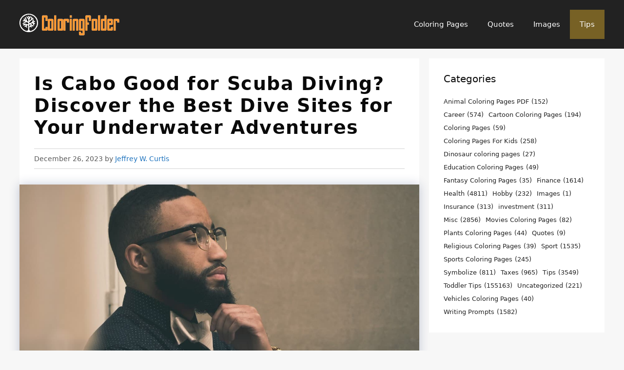

--- FILE ---
content_type: text/html; charset=utf-8
request_url: https://www.google.com/recaptcha/api2/aframe
body_size: 266
content:
<!DOCTYPE HTML><html><head><meta http-equiv="content-type" content="text/html; charset=UTF-8"></head><body><script nonce="6f6XcJ1eYRHUtwNn0Gxofg">/** Anti-fraud and anti-abuse applications only. See google.com/recaptcha */ try{var clients={'sodar':'https://pagead2.googlesyndication.com/pagead/sodar?'};window.addEventListener("message",function(a){try{if(a.source===window.parent){var b=JSON.parse(a.data);var c=clients[b['id']];if(c){var d=document.createElement('img');d.src=c+b['params']+'&rc='+(localStorage.getItem("rc::a")?sessionStorage.getItem("rc::b"):"");window.document.body.appendChild(d);sessionStorage.setItem("rc::e",parseInt(sessionStorage.getItem("rc::e")||0)+1);localStorage.setItem("rc::h",'1768848033779');}}}catch(b){}});window.parent.postMessage("_grecaptcha_ready", "*");}catch(b){}</script></body></html>